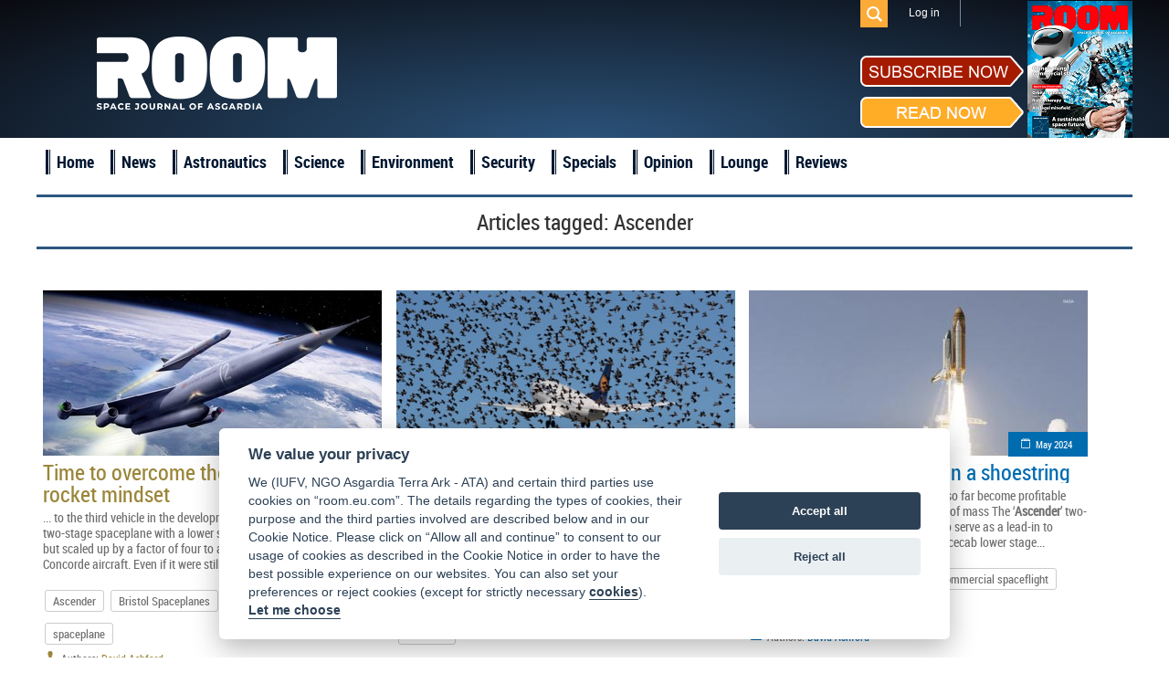

--- FILE ---
content_type: text/html; charset=UTF-8
request_url: https://room.eu.com/tag/Ascender
body_size: 5374
content:
<!DOCTYPE html>
<html lang="en-US">
<head>
	<meta charset="UTF-8">
	<meta name="viewport" content="width=device-width, initial-scale=1">
	<meta name="csrf-param" content="_csrf">
    <meta name="csrf-token" content="LXdraEdnN0F8Jw5Rfj8PMEA/DSYDV3UNbz9GASsmAAAUMSYlFBJwOQ==">
	<title>Ascender - ROOM Space Journal</title>
	<meta name="description" content="Read articles and the latest news about Ascender">

	<meta property="fb:app_id" content="1565168923714555" />
	<!--Open Graph-->
	<meta property="og:title" content="Ascender - ROOM Space Journal" />
	<meta property="og:type" content="" />
	<meta property="og:url" content="https://room.eu.com/" />
	<meta property="og:image" content="https://room.eu.com" />
    <meta property="og:image:secure_url" content="https://room.eu.com" />
	<meta property="og:description" content="Read articles and the latest news about Ascender" />
	<meta property="og:site_name" content="" />

    <meta name="twitter:card" content="summary">
    <meta name="twitter:title" content="Ascender - ROOM Space Journal">
    <meta name="twitter:site" content="@Room__Space">
    <meta name="twitter:description" content="Read articles and the latest news about Ascender">
    <meta name="twitter:image" content="https://room.eu.com">

	<meta name="viewport" content="width=device-width, initial-scale=1">

    <link rel="apple-touch-icon" sizes="57x57" href="/apple-icon-57x57.png">
    <link rel="apple-touch-icon" sizes="60x60" href="/apple-icon-60x60.png">
    <link rel="apple-touch-icon" sizes="72x72" href="/apple-icon-72x72.png">
    <link rel="apple-touch-icon" sizes="76x76" href="/apple-icon-76x76.png">
    <link rel="apple-touch-icon" sizes="114x114" href="/apple-icon-114x114.png">
    <link rel="apple-touch-icon" sizes="120x120" href="/apple-icon-120x120.png">
    <link rel="apple-touch-icon" sizes="144x144" href="/apple-icon-144x144.png">
    <link rel="apple-touch-icon" sizes="152x152" href="/apple-icon-152x152.png">
    <link rel="apple-touch-icon" sizes="180x180" href="/apple-icon-180x180.png">
    <link rel="icon" type="image/png" sizes="192x192"  href="/android-icon-192x192.png">
    <link rel="icon" type="image/png" sizes="32x32" href="/favicon-32x32.png">
    <link rel="icon" type="image/png" sizes="96x96" href="/favicon-96x96.png">
    <link rel="icon" type="image/png" sizes="16x16" href="/favicon-16x16.png">
    <link rel="shortcut icon" type="image/x-icon"  sizes="16x16" href="/favicon.ico">
    <link rel="manifest" href="/manifest.json">
    <meta name="msapplication-TileColor" content="#ffffff">
    <meta name="msapplication-TileImage" content="/ms-icon-144x144.png">
    <meta name="theme-color" content="#ffffff">

	
	
	<link href="/assets/css/all-47fe02577ab114329703ba786a75059d.css?v=1677776606" rel="stylesheet">
<script src="/assets/js/all-8699e79a62b9370276cc641da8a7dcd4.js?v=1677776604"></script></head>
<body>

	<script src="//platform.linkedin.com/in.js" type="text/javascript"> lang: en_US</script>

<div id="fb-root"></div>
<script>
	window.fbAsyncInit = function() {
		FB.init({
			appId      : '1565168923714555',
			xfbml      : true,
			version    : 'v2.2'
		});
	};

	(function(d, s, id){
		var js, fjs = d.getElementsByTagName(s)[0];
		if (d.getElementById(id)) {return;}
		js = d.createElement(s); js.id = id;
		js.src = "//connect.facebook.net/en_US/sdk.js";
		fjs.parentNode.insertBefore(js, fjs);
	}(document, 'script', 'facebook-jssdk'));
</script>
<div class="header">
	<header class="header-menu">
		<div class="top_menu">
			<div class="wrapper">
				<ul class="mobiles mobile">
					<li class="logo_mobile"><a href="/"></a></li>
					<li class="subscribe_mobile">
						<a href="/subscribe">Subscribe</a>
					</li>
					<li class="menu_trigger_mobile"><span class="mobile menu_trigger""></span></li>
											<li class="login_mobile"><a href="/user/login"><span class="mobile menu_login"></span></a></li>
										<li class="search_mobile">
						<div id="sb-search" class="sb-search">
							<form role="search" method="get" class="search_form" action="/search">
								<input class="sb-search-input" placeholder="Search" type="search" value="" name="q" id="search">
								<input class="sb-search-submit" type="submit" value="">
								<span class="sb-icon-search"></span>
							</form>
						</div>
					</li>
				</ul>
				<div class="panel_menu">
					<ul class="mobile">
						    <li  id="menu-id_5"><a href="/news">News</a></li>
                        <li  id="menu-id_1">
                <a href="/category/astronautics">Astronautics</a>
            </li>
                                <li  id="menu-id_8">
                <a href="/category/space-science">Science</a>
            </li>
                                <li  id="menu-id_2">
                <a href="/category/space-environment">Environment</a>
            </li>
                                <li  id="menu-id_3">
                <a href="/category/space-security">Security</a>
            </li>
                                <li  id="menu-id_6">
                <a href="/category/special-reports">Specials</a>
            </li>
                                <li  id="menu-id_7">
                <a href="/category/opinion">Opinion</a>
            </li>
                                <li  id="menu-id_4">
                <a href="/category/space-lounge">Lounge</a>
            </li>
                <li  id="menu-id_9"><a href="/reviews">Reviews</a></li>


					</ul>
					<ul class="mobile">
                        <li class="checkout"><a href="/subscribe/quick-checkout">Quick subscription</a></li>
						<li><a href="/board">Board</a></li>
						<li><a href="/team">Team</a></li>
						<li><a href="/advertising">Advertising</a></li>
						<li><a href="/contributors">Contributors</a></li>
						<li><a href="/community">Industry</a></li>
						<li><a href="/foreword">Foreword</a></li>
						<li><a href="/partners">Partners</a></li>
					</ul>
					<ul class="right">
												<li class="search_des_ico">
							<div class="sb-search" id="sb-search-desctop_menu">
								<form role="search" method="get" class="search_form" action="/search">
									<input class="sb-search-input" placeholder="Search" type="search" value="" name="q" id="search">
									<input class="sb-search-submit" type="submit" value="">
									<span class="sb-icon-search"></span>
								</form>
							</div>
						</li>
													<li class="menu_login login"><a class="login_mobile-login" href="/user/login">Log in</a></li>
												<li class="red notmobile"><a href="/subscribe">Subscribe</a></li>
					</ul>
				</div>
			</div>
		</div>
	</header>
	<header class="header-menu1">
		<div class="top_menu">
			<div class="wrapper">
				<div class="panel_menu">
					<ul class="right">
						<li class="search_des_ico" id="sb-search-desc">
							<div id="sb-search-desctop" class="sb-search">
								<form role="search" method="get" class="search_form" action="/search">
									<input class="sb-search-input" placeholder="Search" type="search" value="" name="q" id="search">
									<input class="sb-search-submit" type="submit" value="">
									<span class="sb-icon-search"></span>
								</form>
							</div>
						</li>
													<li class="menu_login login"><a class="login_mobile-login" href="/user/login">Log in</a></li>
											</ul>
				</div>
			</div>
		</div>
	</header>
	<div class="wrapper">
		<div class="mobile search_des">
			<form role="search" method="get" class="search_form" action="/search">
				<input type="text" placeholder="Search" value="" class="search_input" name="q" />
				<input type="submit" class="search_submit" value="" />
			</form>
		</div>
		<a class="logo" href="/"></a>
		<div class="socialblock">
			<!--<div class="mobile descsub">
				<a href="/subscribe">Subscribe</a>
			</div>-->
			<div class="social">
				<span class="desc"></span>
				<a class="fb" href="https://www.facebook.com/pages/ROOM/139369979571485?ref=profile" target="_blank"></a>
				<a class="in" href="https://www.linkedin.com/company/10425389?trk=tyah&trkInfo=clickedVertical%3Acompany%2CentityType%3AentityHistoryName%2CclickedEntityId%3Acompany_company_company_company_company_10425389%2Cidx%3A0" target="_blank"></a>
				<a class="tw" href="https://twitter.com/Room__Space" target="_blank"></a>
				<div class="subscribe_maket">
					<div class="subscribe_maket-left">
						<div class="subscribe_maket-leftb sub">
							<a href="/subscribe">
								<img src="/images/design/subscribenow.png" alt="">
							</a>
						</div>
						<div class="subscribe_maket-leftb read">
							<a href="/magazines">
								<img src="/images/design/readnow.png" alt="">
							</a>
						</div>
					</div>
					<div class="subscribe_maket-right">
						<div class="banners">
							<a href="https://room.eu.com/magazines" target="_blank"><img src="/images/banners/1632825634_42.png" alt=""></a>						</div>
					</div>
				</div>
			</div>
		</div>
	</div>
</div>
<div class="main_menu">
	<div class="wrapper">
		<ul>
			<li>
				<a href="/">Home</a>
			</li>
			    <li  id="menu-id_5"><a href="/news">News</a></li>
                        <li  id="menu-id_1">
                <a href="/category/astronautics">Astronautics</a>
            </li>
                                <li  id="menu-id_8">
                <a href="/category/space-science">Science</a>
            </li>
                                <li  id="menu-id_2">
                <a href="/category/space-environment">Environment</a>
            </li>
                                <li  id="menu-id_3">
                <a href="/category/space-security">Security</a>
            </li>
                                <li  id="menu-id_6">
                <a href="/category/special-reports">Specials</a>
            </li>
                                <li  id="menu-id_7">
                <a href="/category/opinion">Opinion</a>
            </li>
                                <li  id="menu-id_4">
                <a href="/category/space-lounge">Lounge</a>
            </li>
                <li  id="menu-id_9"><a href="/reviews">Reviews</a></li>


		</ul>
	</div>
</div>
<a id="showHere"></a>

<div class="content mobiles">
    <h2 class="wrapper">
        <div class="header_login"><h1>Articles tagged: <span>Ascender</span></h1></div>
                <ul id="w0" class="category_list">
    <li class="item clearfix"></li>
    <li class="block_4 item gold contains-tag">
        <a class="imgblock" href="/article/time-to-overcome-the-expendable-rocket-mindset"><img
                src="/images/contents/issue21-time-to-overcome-the-expendable-rocket-mindset_s_372x217.jpg" width="372" height="217" border="0"
                alt="Ascender, Bristol Spaceplanes, reusable rocket, spaceplane"/></a>
        <span class="date"><a href="/category/all?issue=33">October 2019</a></span>
        <a class="title" href="/article/time-to-overcome-the-expendable-rocket-mindset">Time to overcome the expendable rocket mindset</a>

        <p class="entry">... to the third vehicle in the development sequence - Spacecab, a two-stage spaceplane with a lower stage somewhat like <b>Ascender</b> but scaled up by a factor of four to about the same size as the Concorde aircraft. Even if it were still in production...</p>
                    <div>
                <ul class="clearfix">
                                            <li class="tags-list__item"><a class="tags-buttom"
                                                       href="/tag/Ascender">Ascender</a>
                        </li>
                                            <li class="tags-list__item"><a class="tags-buttom"
                                                       href="/tag/Bristol--Spaceplanes">Bristol Spaceplanes</a>
                        </li>
                                            <li class="tags-list__item"><a class="tags-buttom"
                                                       href="/tag/reusable--rocket">reusable rocket</a>
                        </li>
                                            <li class="tags-list__item"><a class="tags-buttom"
                                                       href="/tag/spaceplane">spaceplane</a>
                        </li>
                                    </ul>
            </div>
                            <span class="author1">Authors:</span>
            <span class="author">
                                                            <a href="/contributors/David-Ashford">David Ashford</a> &nbsp;&nbsp;&nbsp;
                                                    </span>
            </li>





    <li class="block_4 item">
        <a class="imgblock" href="/news/new-software-uses-satellite-data-to-monitor-wildlife-habitats-by-airports"><img
                src="/images/contents/Airplane-Wildlife_s_372x217.jpg" width="372" height="217" border="0"
                alt="Ascend, Earth Observation, satellite, software, TEDxESA"/></a>
        <span class="date"><a href="#">01 September 2016</a></span>
        <a class="title" href="/news/new-software-uses-satellite-data-to-monitor-wildlife-habitats-by-airports">New software uses satellite data to monitor wildlife habitats by airports </a>

        <p class="entry">... trained field personnel during site visits, pointing out the most problematic areas. Registering a lake in <b>Ascend</b> As early as next year, <b>Ascend</b> plants to extend their service to help locate objects that exceed height restrictions in designated areas...</p>
                    <div>
                <ul class="clearfix">
                                            <li class="tags-list__item"><a class="tags-buttom"
                                                       href="/tag/Ascend">Ascend</a>
                        </li>
                                            <li class="tags-list__item"><a class="tags-buttom"
                                                       href="/tag/Earth--Observation">Earth Observation</a>
                        </li>
                                            <li class="tags-list__item"><a class="tags-buttom"
                                                       href="/tag/satellite">satellite</a>
                        </li>
                                            <li class="tags-list__item"><a class="tags-buttom"
                                                       href="/tag/software">software</a>
                        </li>
                                            <li class="tags-list__item"><a class="tags-buttom"
                                                       href="/tag/TEDxESA">TEDxESA</a>
                        </li>
                                    </ul>
            </div>
            </li>





    <li class="block_4 item blue contains-tag">
        <a class="imgblock" href="/article/spaceflight-revolution-on-a-shoestring"><img
                src="/images/contents/issue34-spaceflight-revolution-on-a-shoestring_s_372x217.jpg" width="372" height="217" border="0"
                alt="Ascender, Bristol Spaceplanes, Commercial spaceflight, Spacecab, spaceplane"/></a>
        <span class="date"><a href="/category/all?issue=48">May 2024</a></span>
        <a class="title" href="/article/spaceflight-revolution-on-a-shoestring">Spaceflight revolution on a shoestring</a>

        <p class="entry">... space. Commercial markets that have so far become profitable involve transporting only small amounts of mass The ‘<b>Ascender</b>’ two-seat suborbital spaceplane is intended to serve as a lead-in to Spacecab and is like a quarter-scale Spacecab lower stage...</p>
                    <div>
                <ul class="clearfix">
                                            <li class="tags-list__item"><a class="tags-buttom"
                                                       href="/tag/Ascender">Ascender</a>
                        </li>
                                            <li class="tags-list__item"><a class="tags-buttom"
                                                       href="/tag/Bristol--Spaceplanes">Bristol Spaceplanes</a>
                        </li>
                                            <li class="tags-list__item"><a class="tags-buttom"
                                                       href="/tag/Commercial--spaceflight">Commercial spaceflight</a>
                        </li>
                                            <li class="tags-list__item"><a class="tags-buttom"
                                                       href="/tag/Spacecab">Spacecab</a>
                        </li>
                                            <li class="tags-list__item"><a class="tags-buttom"
                                                       href="/tag/spaceplane">spaceplane</a>
                        </li>
                                    </ul>
            </div>
                            <span class="author1">Authors:</span>
            <span class="author">
                                                            <a href="/contributors/David-Ashford">David Ashford</a> &nbsp;&nbsp;&nbsp;
                                                    </span>
            </li>





    <li class="item clearfix"></li>
    <li class="block_4 item gold">
        <a class="imgblock" href="/article/chinas-ascending-commercial-space-sector"><img
                src="/images/contents/issue28-chinas-ascending-commercial-space-sector_s_372x217.png" width="372" height="217" border="0"
                alt="China space sector, China Space Station, Chinese Space Station Telescope (CSST), Tianwen-1"/></a>
        <span class="date"><a href="/category/all?issue=42">June 2021</a></span>
        <a class="title" href="/article/chinas-ascending-commercial-space-sector">China’s <b>ascending</b> commercial space sector</a>

        <p class="entry"> The 2020s have already proved to be an unprecedented decade in many ways. The first 16 months brought a global pandemic, economic changes, progressive digitisation and, oddly enough, increased interest in the space sector. The western space sector ...</p>
                    <div>
                <ul class="clearfix">
                                            <li class="tags-list__item"><a class="tags-buttom"
                                                       href="/tag/China--space--sector">China space sector</a>
                        </li>
                                            <li class="tags-list__item"><a class="tags-buttom"
                                                       href="/tag/China--Space--Station">China Space Station</a>
                        </li>
                                            <li class="tags-list__item"><a class="tags-buttom"
                                                       href="/tag/Chinese--Space--Station--Telescope--(CSST)">Chinese Space Station Telescope (CSST)</a>
                        </li>
                                            <li class="tags-list__item"><a class="tags-buttom"
                                                       href="/tag/Tianwen-1">Tianwen-1</a>
                        </li>
                                    </ul>
            </div>
                            <span class="author1">Authors:</span>
            <span class="author">
                                                            <a href="/contributors/Blaine-Curcio">Blaine Curcio</a> &nbsp;&nbsp;&nbsp;
                                                    </span>
            </li>





    <li class="block_4 item">
        <a class="imgblock" href="/news/chinas-lunar-sample-return-mission-to-launch-tonight"><img
                src="/images/contents/Change5Ready_s_372x217.jpg" width="372" height="217" border="0"
                alt="Chang’e 5, Long March 5, lunar sample return, Lunar samples, Wenchang Space Launch Centre"/></a>
        <span class="date"><a href="#">23 November 2020</a></span>
        <a class="title" href="/news/chinas-lunar-sample-return-mission-to-launch-tonight">China's lunar sample return mission to launch tonight</a>

        <p class="entry">... with a mechanical arm and by drilling through the regolith up to a depth of two metres. After sampling is complete, the <b>ascender</b> will transfer the collected materials to the re-entry module waiting overhead in a lunar orbit. The re-entry is then...</p>
                    <div>
                <ul class="clearfix">
                                            <li class="tags-list__item"><a class="tags-buttom"
                                                       href="/tag/Chang’e--5">Chang’e 5</a>
                        </li>
                                            <li class="tags-list__item"><a class="tags-buttom"
                                                       href="/tag/Long--March--5">Long March 5</a>
                        </li>
                                            <li class="tags-list__item"><a class="tags-buttom"
                                                       href="/tag/lunar--sample--return">lunar sample return</a>
                        </li>
                                            <li class="tags-list__item"><a class="tags-buttom"
                                                       href="/tag/Lunar--samples">Lunar samples</a>
                        </li>
                                            <li class="tags-list__item"><a class="tags-buttom"
                                                       href="/tag/Wenchang--Space--Launch--Centre">Wenchang Space Launch Centre</a>
                        </li>
                                    </ul>
            </div>
            </li>





    <li class="block_4 item ">
        <a class="imgblock" href="/community/change-5-separates-from-spacecraft-prepares-for-a-lunar-soft-landing"><img
                src="/images/contents/Change5Moon_s_372x217.jpg" width="372" height="217" border="0"
                alt="Chang’e 5, Moon landing"/></a>
        <span class="date"><a href="#">30 November 2020</a></span>
        <a class="title" href="/community/change-5-separates-from-spacecraft-prepares-for-a-lunar-soft-landing">Chang'e 5 separates from spacecraft, prepares for a lunar soft landing</a>

        <p class="entry">...collection of samples from an extraterrestrial body. The lander-<b>ascender</b> combination of the spacecraft separated from its orbiter-returner ... ground control is normal, CNSA said. The lander-<b>ascender</b> combination will execute a soft landing on the moon ...</p>
                    <div>
                <ul class="clearfix">
                                            <li class="tags-list__item"><a class="tags-buttom"
                                                       href="/tag/Chang’e--5">Chang’e 5</a>
                        </li>
                                            <li class="tags-list__item"><a class="tags-buttom"
                                                       href="/tag/Moon--landing">Moon landing</a>
                        </li>
                                    </ul>
            </div>
            </li>





<ul class="pagination hidden"><li class="prev disabled"><span>&laquo;</span></li>
<li class="active"><a href="/tag/Ascender?page=1&amp;per-page=6" data-page="0">1</a></li>
<li><a href="/tag/Ascender?page=2&amp;per-page=6" data-page="1">2</a></li>
<li><a href="/tag/Ascender?page=3&amp;per-page=6" data-page="2">3</a></li>
<li><a href="/tag/Ascender?page=4&amp;per-page=6" data-page="3">4</a></li>
<li><a href="/tag/Ascender?page=5&amp;per-page=6" data-page="4">5</a></li>
<li class="next"><a href="/tag/Ascender?page=2&amp;per-page=6" data-page="1">&raquo;</a></li></ul></ul>    </div>
    <div class="wrapper trends">
        <h1>ROOM Space Journal Trends</h1>

        <div class="text_of_site">
            <p></p>
                            <p>
                    <a href="/content/room-space-1">Room Space</a>                </p>
                            <p>
                    <a href="/content/astronomy-magazine">astronomy magazine</a>                </p>
                            <p>
                    <a href="/content/air-and-space-magazine">air and space magazine</a>                </p>
                            <p>
                    <a href="/content/air-space-magazine">air space magazine</a>                </p>
                            <p>
                    <a href="/content/air-and-space-magazine-subscription">air and space magazine subscription</a>                </p>
                            <p>
                    <a href="/content/air-and-space-smithsonian-magazine">air and space smithsonian magazine</a>                </p>
                            <p>
                    <a href="/content/airplane-magazine">airplane magazine</a>                </p>
                            <p>
                    <a href="/content/all-about-space">all about space</a>                </p>
                            <p>
                    <a href="/content/air-and-and-space-magazine-subscription">air & space magazine subscription</a>                </p>
                            <p>
                    <a href="/content/astronomy-magazines-list">astronomy magazines list</a>                </p>
                    </div>
    </div>
</div>

<div class="footer clearfix">

	<div class="bot_menu clearfix">
		<div class="wrapper">
			<ul class="first1">
				<li><a href="/">Home</a></li>
				<li><a href="/board">Board</a></li>
				<li><a href="/team">Team</a></li>
				<li><a href="/vacancies">Vacancies</a></li>
			</ul>
			<ul>
				<li><a href="/advertising">Advertising</a></li>
				<li><a href="/contributors">Contributors</a></li>
				<li><a href="/foreword">Foreword</a></li>
				<li><a href="/partners">Partners</a></li>
			</ul>
			<ul>
				<li><a href="/contents/all">Contents</a></li>
				<li><a href="/archives">Archives</a></li>
				<li><a href="/reviews">Reviews</a></li>
                <li class="mobile"><a href="/submit-an-article">Submit an article</a></li>
				<li class="mobile"><a href="/termsofservice">Terms of Service</a></li>
				<li class="mobile"><a href="/privacypolicy">Privacy Policy</a></li>
                <li class="mobile"><a href="/cookies">Cookie Notice</a></li>
				<li class="mobile"><a href="/imprint">Imprint</a></li>
			</ul>
			<ul class="notmobile">
                <li class="checkout"><a href="/subscribe/quick-checkout">Quick subscription</a></li>
                <li><a href="/submit-an-article">Submit an article</a></li>
				<li><a href="/termsofservice">Terms of Service</a></li>
				<li><a href="/privacypolicy">Privacy Policy</a></li>
                <li><a href="/cookies">Cookie Notice</a></li>
				<li><a href="/imprint">Imprint</a></li>
			</ul>
			<ul class="contacts">
				<li>
					<div class="subscribe_maket">
						<div class="subscribe_maket-left">
							<div class="subscribe_maket-leftb sub">
								<a href="/subscribe">
									<img src="/images/design/subscribenow.png" alt="">
								</a>
							</div>
							<div class="subscribe_maket-leftb read">
								<a href="/magazines">
									<img src="/images/design/readnow.png" alt="">
								</a>
							</div>
						</div>
						<div class="subscribe_maket-right">
							<a href="/magazines"> <img src="/images/magazine/magnow51.png" alt="ROOM, Space Magazine Cover"></a>
						</div>
					</div>
				</li>
				<li><span>Contact us: </span><a href="mailto:subscription@room.eu.com">subscription@room.eu.com</a></li>
				<li><span>Phone: </span><span>+44 7977 469 741</span></li>
				<li class="social">
					<span>Follow us:</span>
					<a class="fb" href="https://www.facebook.com/pages/ROOM/139369979571485?ref=profile" target="_blank"></a>
					<a class="in" href="https://www.linkedin.com/company/10425389?trk=tyah&trkInfo=clickedVertical%3Acompany%2CentityType%3AentityHistoryName%2CclickedEntityId%3Acompany_company_company_company_company_10425389%2Cidx%3A0" target="_blank"></a>
					<a class="tw" href="https://twitter.com/ROOM__Space" target="_blank"></a>
				</li>
			</ul>
		</div>
	</div>
	<div class="logos">
		<div class="wrapper">
			<a class="logo" href="/"></a>
            <a class="logo_asgardia" href="https://asgardia.space/" target="_blank"></a>
		</div>
	</div>
	<div class="copyright">
		&copy;
		2026 Copyright beta version "Room The Space Journal of Asgardia". ISSN 2412 - 4311. All Rights reserved
	</div>
</div>



<div id="scroller"></div>


</body>
</html>
